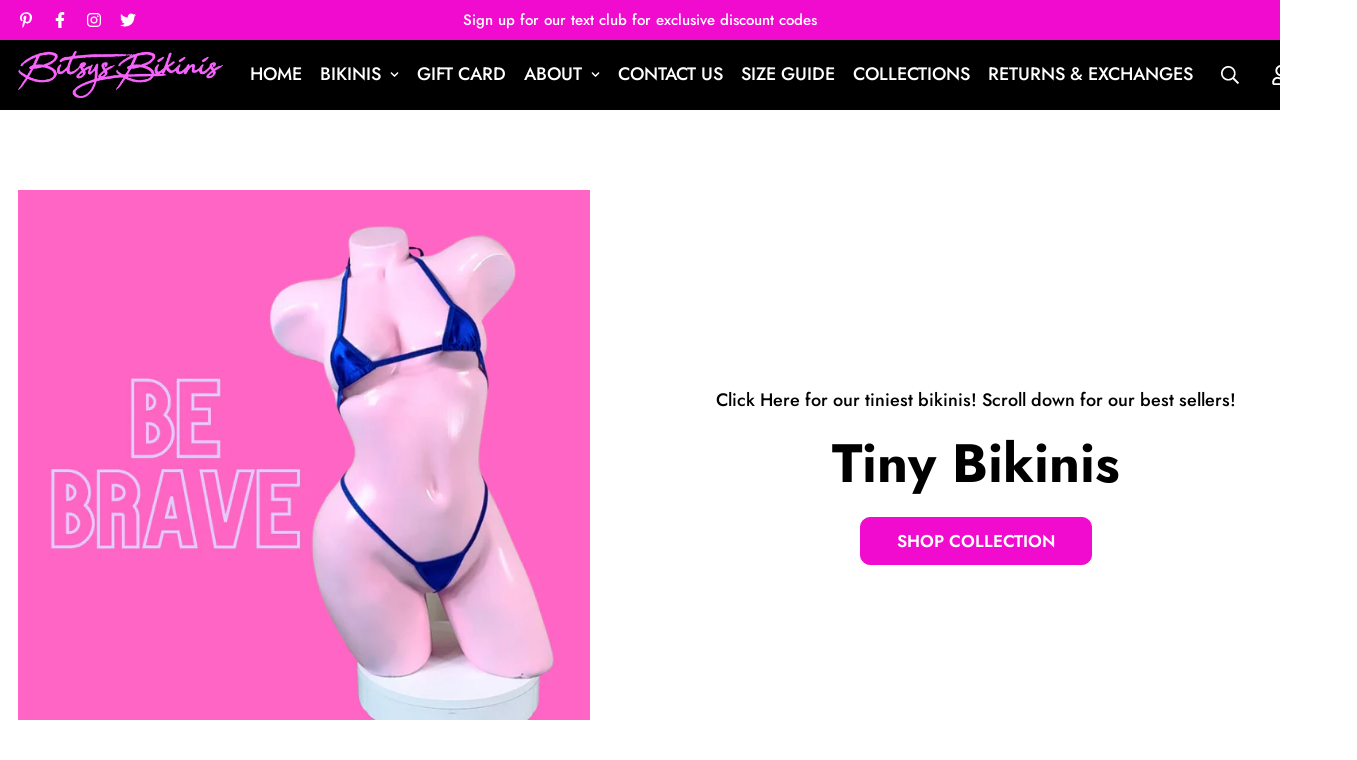

--- FILE ---
content_type: application/x-javascript; charset=utf-8
request_url: https://bundler.nice-team.net/app/shop/status/bitsys-bikinis.myshopify.com.js?1769442489
body_size: -332
content:
var bundler_settings_updated='1737837638';